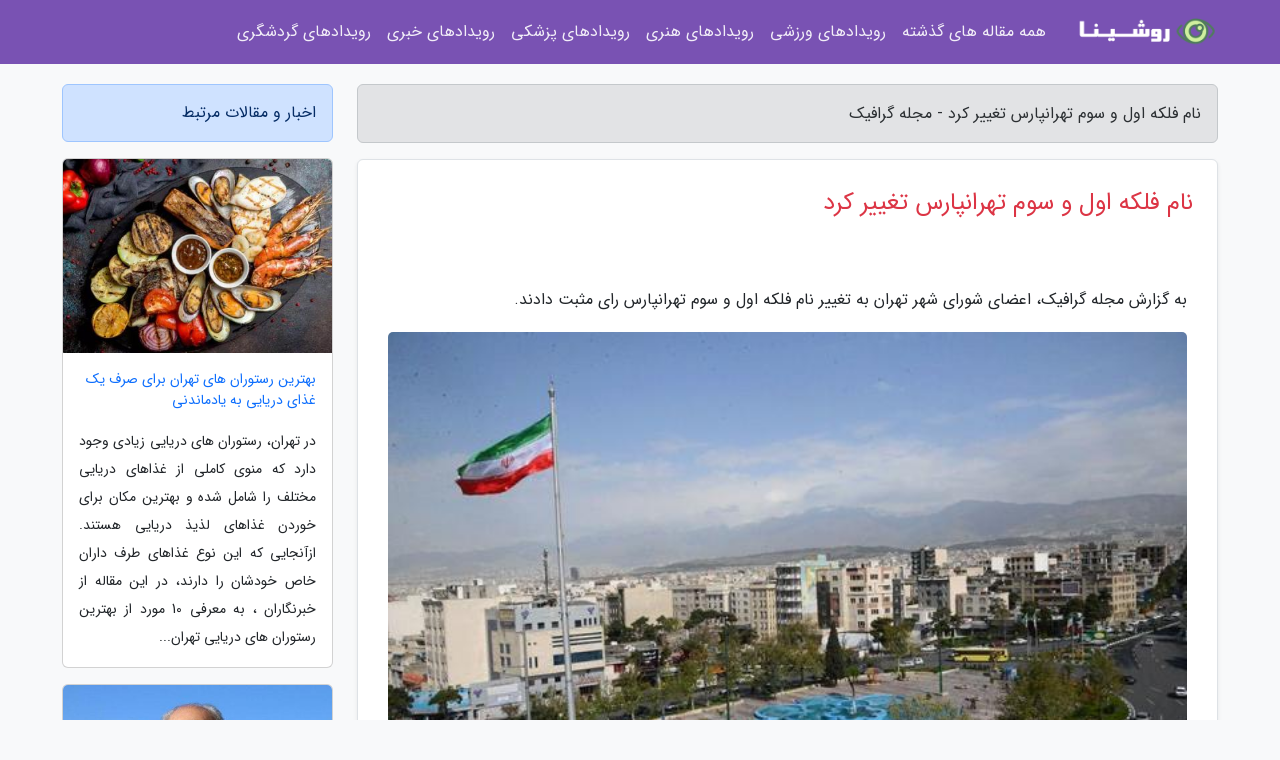

--- FILE ---
content_type: text/html; charset=UTF-8
request_url: https://cicagraphic.ir/post/%D9%86%D8%A7%D9%85-%D9%81%D9%84%DA%A9%D9%87-%D8%A7%D9%88%D9%84-%D9%88-%D8%B3%D9%88%D9%85-%D8%AA%D9%87%D8%B1%D8%A7%D9%86%D9%BE%D8%A7%D8%B1%D8%B3-5160
body_size: 5605
content:
<!doctype html>
<html dir="rtl">
<head prefix="og: http://ogp.me/ns# fb: http://ogp.me/ns/fb# article: http://ogp.me/ns/article#">
<meta charset="utf-8" >
<title>نام فلکه اول و سوم تهرانپارس تغییر کرد - مجله گرافیک</title>
<meta name="robots" content="index" >
<link rel="canonical" href="https://cicagraphic.ir/post/%D9%86%D8%A7%D9%85-%D9%81%D9%84%DA%A9%D9%87-%D8%A7%D9%88%D9%84-%D9%88-%D8%B3%D9%88%D9%85-%D8%AA%D9%87%D8%B1%D8%A7%D9%86%D9%BE%D8%A7%D8%B1%D8%B3-5160" >
<meta property="og:url" content="https://cicagraphic.ir/post/%D9%86%D8%A7%D9%85-%D9%81%D9%84%DA%A9%D9%87-%D8%A7%D9%88%D9%84-%D9%88-%D8%B3%D9%88%D9%85-%D8%AA%D9%87%D8%B1%D8%A7%D9%86%D9%BE%D8%A7%D8%B1%D8%B3-5160" >
	
<meta http-equiv="X-UA-Compatible" content="IE=edge">
<meta name="viewport" content="width=device-width, initial-scale=1.0" >	
<link rel="stylesheet" href="/module/template/framework/css/bootstrap.rtl.min.css" type="text/css" >
<link rel="stylesheet" type="text/css" href="/module/template/framework/css/style.css" >	
<meta name="twitter:card" content="summary_large_image" >
<meta name="twitter:domain" content="cicagraphic.ir" >
<meta property="og:type" content="article">
<meta property="article:publisher" content="https://cicagraphic.ir" >
<meta property="og:title" content="نام فلکه اول و سوم تهرانپارس تغییر کرد - مجله گرافیک" >
<meta property="fb:app_id" content="1147311521992329" >
<meta property="og:image" content="https://cicagraphic.ir/upload/2022/06/07/7fe2b2ecc-124b7c984beb16d-c2ac05c0e0e3.jpg" >
<meta property="og:site_name" content="مجله گرافیک" >
<meta name="description" content="اعضای شورای شهر تهران به تغییر نام فلکه اول و سوم تهرانپارس رای مثبت دادند. - مجله گرافیک" >
<meta property="og:description" content="اعضای شورای شهر تهران به تغییر نام فلکه اول و سوم تهرانپارس رای مثبت دادند. - مجله گرافیک"  >
  
<script src="/module/template/framework/js/function.js?lastmod=1769431182"></script>


<link rel="icon" href="/favicon.ico" type="image/x-icon">
<link rel="stylesheet" href="/module/template/framework/css/fontawesome.css">
<!--[if lt IE 9]>
<script src="/module/template/framework/js/bootstrap/html5shiv.min.js" ></script>
<script src="/module/template/framework/js/bootstrap/respond.min.js" ></script>
<![endif]-->
</head>
<body class="bg-light">
<div class="container-fluid bg-light position-relative pt-5">	
<div id="sitebody" class="mt-3">
<header>
<div class="row header">
<div class="col-sm-12">
</div>	
</div>	
</header><div class="row main-content">
<div class="container">
<div class="row">
<div class="col-lg-9 col-md-8 mb-5">
<article>	
<div class="breadcrumb alert alert-secondary">
<h1 class="h6 m-0"> 	
نام فلکه اول و سوم تهرانپارس تغییر کرد - مجله گرافیک</h1>	
</div>
	
<div>
<div class="card shadow-sm border rounded p-0 mb-5 bg-white text-dark w-100 position-relative">
<h2 class="p-4 h4 text-danger mb-n4">نام فلکه اول و سوم تهرانپارس تغییر کرد</h2>
<div class="custom-content card-body">
<div class="card-text">
<p>به گزارش مجله گرافیک، اعضای شورای شهر تهران به تغییر نام فلکه اول و سوم تهرانپارس رای مثبت دادند.</p></div>	
<picture>	
<source media="(max-width: 480px)" srcset="/upload/2022/06/07/cache/thum_7fe2b2ecc-124b7c984beb16d-c2ac05c0e0e3.jpg">
<img src="https://cicagraphic.ir/upload/2022/06/07/7fe2b2ecc-124b7c984beb16d-c2ac05c0e0e3.jpg" alt="نام فلکه اول و سوم تهرانپارس تغییر کرد" class="card-img-top" title="نام فلکه اول و سوم تهرانپارس تغییر کرد">
</picture>	

<div class="card-text mt-3">	
<p>مجتبی شاکری صبح امروز در جلسه علنی شورای شهر با بیان اینکه تهرانپارس چهار فلکه داشته که فلکه دوم و چهارم آن طی مرور زمان از بین رفته است، گفت:</p><p>بر همین اساس تغییر نام فلکه اول و سوم را در دستور کار قرار داده ایم و پیشنهاد می شود فلکه اول تهرانپارس به تقارن، فلکه صادقیه در غرب تهران به فلکه سجادیه تغییر نام دهد و همچنین فلکه سوم که در راستای بلوار جانبازان است به نام قمر بنی هاشم تغییر کند.</p><p>نهایتا با رای اکثریت آرا این نامگذاری به تصویب رسید.</p><span class="post-source">منبع: کجارو / خبرگزاری ایسنا</span></div>	
</div>
<!--
<div class="text-center my-4 px-5 d-flex">
<div class="a2a_kit a2a_kit_size_32 a2a_default_style mx-auto">
<a class="a2a_button_twitter"></a>
<a class="a2a_button_linkedin"></a>
<a class="a2a_button_pinterest"></a>
<a class="a2a_button_telegram"></a>
<a class="a2a_button_reddit"></a>
<a class="a2a_button_tumblr"></a>
<a class="a2a_button_blogger"></a>
<a class="a2a_button_google_gmail"></a>
</div>
</div>		
<script async src="https://static.addtoany.com/menu/page.js"></script>
-->
<div class="p-4 border-top">
<div class="row small">
<span class="col-lg-3 col-sm-6">انتشار: <span content="2022-06-07 16:10:07" >17 خرداد 1401</span></span>

<span class="col-lg-3 col-sm-6">بروزرسانی: <span content="2022-06-07 16:10:07" >17 خرداد 1401</span></span>

<span class="col-lg-3 col-sm-6">
گردآورنده: <span >cicagraphic.ir</span>
</span>
<span class="col-lg-3 col-sm-6">شناسه مطلب: 2158</span>
</div>
</div>
</div>
	
<div class="card w-100 mb-5 shadow-sm"><h3 class="heads commenthead h6 card-header alert-secondary" id="commenthead"><span>به "نام فلکه اول و سوم تهرانپارس تغییر کرد" امتیاز دهید</span></h3><div class="comments card-body"><div class="vote" id="votbox"><form action="/module/component/comment/comment-process.php" method="post" class="form-inline d-inline-block"><span class="votetext px-0 form-check d-inline-block">امتیاز دهید: </span><span class="form-check-xs form-check-inline"><label class="form-check-label ps-1" for="inlineRadio1">1</label>
			<input  class="form-check-input" type="radio" id="inlineRadio1" name="rate" value="1"> </span><span class="form-check-xs form-check-inline"><label class="form-check-label ps-1" for="inlineRadio2">2</label>
			<input  class="form-check-input" type="radio" id="inlineRadio2" name="rate" value="2"> </span><span class="form-check-xs form-check-inline"><label class="form-check-label ps-1" for="inlineRadio3">3</label>
			<input  class="form-check-input" type="radio" id="inlineRadio3" name="rate" value="3"> </span><span class="form-check-xs form-check-inline"><label class="form-check-label ps-1" for="inlineRadio4">4</label>
			<input  class="form-check-input" type="radio" id="inlineRadio4" name="rate" value="4"> </span><span class="form-check-xs form-check-inline"><label class="form-check-label ps-1" for="inlineRadio5">5 </label>
			<input  class="form-check-input" type="radio" id="inlineRadio5" name="rate" value="5"> </span><input type="hidden" name="c_id" value="2158"><input type="hidden" name="c_type" value="post"><input type="hidden" name="c_url" value="/post/%D9%86%D8%A7%D9%85-%D9%81%D9%84%DA%A9%D9%87-%D8%A7%D9%88%D9%84-%D9%88-%D8%B3%D9%88%D9%85-%D8%AA%D9%87%D8%B1%D8%A7%D9%86%D9%BE%D8%A7%D8%B1%D8%B3-5160"><input type="hidden" name="c_vote" value="1"><button class="btn btn-warning" type="submit">رای</button></form></div></div></div>
			<script>
			function getCookie(cname) {
			  let name = cname + "=";
			  let decodedCookie = decodeURIComponent(document.cookie);
			  let ca = decodedCookie.split(";");
			  for(let i = 0; i <ca.length; i++) {
				let c = ca[i];
				while (c.charAt(0) == " ") {
				  c = c.substring(1);
				}
				if (c.indexOf(name) == 0) {
				  return c.substring(name.length, c.length);
				}
			  }
			  return "";
			}
			function checkCookie() {
			
			  let vote = getCookie("post-2158");
			  if (vote != "") {
			  	var votes=document.getElementById("votbox").innerHTML="امتیاز شما: " + vote;
			  }
			}
			
			checkCookie();
			</script><div class="card w-100 shadow-sm"><h4 class="heads commenthead h6 card-header alert-secondary"><span>دیدگاه های مرتبط با "نام فلکه اول و سوم تهرانپارس تغییر کرد"</span></h4><div class="respond card-body"><span class="comment_title small card-header w-100 mb-3 d-block text-danger">* نظرتان را در مورد این مقاله با ما درمیان بگذارید</span><div><form action="#" method="POST" class="comment-form" id="comment-form" ><div id="replytoname" class="alert-info mb-3 w-100"></div><div id="name-group" class="form-group mb-3"><input type="text" class="form-control bg-light" name="name" placeholder="نام (لازم)"></div><div id="email-group" class="form-group mb-3"><input style="direction:rtl;text-align:right" type="text" class="form-control bg-light" name="email" id="commentformemail" placeholder="ایمیل (لازم - نمایش داده نمی‌شود)"></div><div id="phone-group" class="form-group mb-3"><input type="text" class="form-control bg-light" name="phone" placeholder="شماره موبایل (اختیاری - نمایش داده نمی‌شود)"></div><div id="comment-group" class="form-group mb-3"><textarea class="form-control bg-light" name="comment" cols="45" rows="8" placeholder="دیدگاه یا سوال (لازم)"></textarea></div><div id="captcha-group" class="form-group mb-3"><label class="captcha mb-3">سوال اتفاقی: نام پایتخت ایران چیست؟</label><input type="text" class="form-control bg-light" name="captcha"></div><input type="hidden" class="form-control" name="content_id" value="2158"><input type="hidden" class="form-control" name="content_type" value="post"></form><button class="btn btn-success mb-3" onclick="myformhandler('comment-form','/module/component/comment/comment-process.php','formalert',false)" >ارسال</button> <span class="formalert"></span></div></div></div>	
</div>
</article>	
</div>	

<div id="sidebar" class="col-lg-3 col-md-4 mb-5">
<aside>	
	


<div class="tourel-head alert alert-primary">اخبار و مقالات مرتبط</div>

<div class="posts printhide sidposts card mb-3">
<div class="imgtitle">
<img class="card-img-top mb-3" src="/upload/2025/01/07/cache/thum_64a07e586b1e-4452a97e578904-50931f13971.jpg" alt="بهترین رستوران های تهران برای صرف یک غذای دریایی به یادماندنی">
<a class="poststitle d-block px-3 small text-decoration-none" href="/post/%D8%A8%D9%87%D8%AA%D8%B1%DB%8C%D9%86-%D8%B1%D8%B3%D8%AA%D9%88%D8%B1%D8%A7%D9%86-%D9%87%D8%A7%DB%8C-%D8%AA%D9%87%D8%B1%D8%A7%D9%86-%D8%A8%D8%B1%D8%A7%DB%8C-9294">
بهترین رستوران های تهران برای صرف یک غذای دریایی به یادماندنی</a>
</div>
<div class="card-body">
<p class="description small p-0 m-0 text-justify">
در تهران، رستوران های دریایی زیادی وجود دارد که منوی کاملی از غذاهای دریایی مختلف را شامل شده و بهترین مکان برای خوردن غذاهای لذیذ دریایی هستند. ازآنجایی که این نوع غذاهای طرف داران خاص خودشان را دارند، در این مقاله از خبرنگاران ، به معرفی 10 مورد از بهترین رستوران های دریایی تهران...</p>
</div>
</div>


<div class="posts printhide sidposts card mb-3">
<div class="imgtitle">
<img class="card-img-top mb-3" src="/upload/2022/05/05/cache/thum_5fdca85ae6f0d1f-4c621c6017dbf86-69d1da3733749.jpg" alt="تور عمان ارزان قیمت: افتخاری: بازی برابر عمان سرنوشت ساز است، سطح رقابت ها بالاست">
<a class="poststitle d-block px-3 small text-decoration-none" href="/post/%D8%A7%D9%81%D8%AA%D8%AE%D8%A7%D8%B1%DB%8C-%D8%A8%D8%A7%D8%B2%DB%8C-%D8%A8%D8%B1%D8%A7%D8%A8%D8%B1-%D8%B9%D9%85%D8%A7%D9%86-%D8%B3%D8%B1%D9%86%D9%88%D8%B4%D8%AA-8690">
تور عمان ارزان قیمت: افتخاری: بازی برابر عمان سرنوشت ساز است، سطح رقابت ها بالاست</a>
</div>
<div class="card-body">
<p class="description small p-0 m-0 text-justify">
به گزارش خبرنگاران، هشتمین دوره مسابقات هندبال ساحلی قهرمانی مردان آسیا و دومین دوره مسابقات هندبال ساحلی قهرمانی نوجوانان پسر آسیا با حضور 6 تیم از دوم فروردین ماه در تهران شروع و تا هشتم فروردین ماه ادامه خواهد داشت.</p>
</div>
</div>


<div class="posts printhide sidposts card mb-3">
<div class="imgtitle">
<img class="card-img-top mb-3" src="/upload/2019/11/20/cache/thum_93937433b9c-c05fb30c-d5aeb12bb004047.jpg" alt="تاسیس دفتر تبلیغ پالم مالزی در ایران">
<a class="poststitle d-block px-3 small text-decoration-none" href="/post/%D8%AA%D8%A7%D8%B3%DB%8C%D8%B3-%D8%AF%D9%81%D8%AA%D8%B1-%D8%AA%D8%A8%D9%84%DB%8C%D8%BA-%D9%BE%D8%A7%D9%84%D9%85-%D9%85%D8%A7%D9%84%D8%B2%DB%8C-5647">
تاسیس دفتر تبلیغ پالم مالزی در ایران</a>
</div>
<div class="card-body">
<p class="description small p-0 m-0 text-justify">
 معاون وزیر کشاورزی مالزی از ایجاد دفتر پالم در ایران با هدف توسعه و آنچه برطرف سوء تفاهم درباره پالم خواند اطلاع داد.  </p>
</div>
</div>


<div class="posts printhide sidposts card mb-3">
<div class="imgtitle">
<img class="card-img-top mb-3" src="/upload/2019/11/16/cache/thum_f68ac26802388c9d7-e9fdab8cd3f6887-5555bf73e927.gif" alt="راهنمای سفر کوالالامپور مالزی ، همه چیزهایی که باید درباره تور مالزی بدانید!">
<a class="poststitle d-block px-3 small text-decoration-none" href="/post/%D8%B1%D8%A7%D9%87%D9%86%D9%85%D8%A7%DB%8C-%D8%B3%D9%81%D8%B1-%DA%A9%D9%88%D8%A7%D9%84%D8%A7%D9%84%D8%A7%D9%85%D9%BE%D9%88%D8%B1-%D9%85%D8%A7%D9%84%D8%B2%DB%8C-8479">
راهنمای سفر کوالالامپور مالزی ، همه چیزهایی که باید درباره تور مالزی بدانید!</a>
</div>
<div class="card-body">
<p class="description small p-0 m-0 text-justify">
 کوالالامپور  بعنوان پایتخت کشور مالزی، شهری پیشرفته و مدرن در جنوب شرقی آسیا است که بواسطه امکانات تفریحی و گردشگری اش،  یکی از مقاصد پرطرفدار آسیا برای توریست ها و گردشگران می باشد. در این مطلب تمام اطلاعاتی که برای سفر به  کوالالامپور و همچنین تور کوالالامپور مالزی مورد احتیاج...</p>
</div>
</div>

	

</aside>		
</div>	
</div>
</div>
</div>					
<div class="container"><div class="w-100"><ol class="breadcrumb"><li class="breadcrumb-item"><a href="https://cicagraphic.ir">مجله گرافیک</a></li><li class="separate px-2">»</li><li class="here breadcrumb-item">نام فلکه اول و سوم تهرانپارس تغییر کرد</li></ol></div></div>

<div class="custom-navbar row bg-purple text-white position-absolute w-100" style="top:0" id="header">
<nav class="container">
<div class="navbar navbar-expand-lg navbar-dark">
<a class="navbar-brand" href="https://cicagraphic.ir" id="logo" title="مجله گرافیک"><img src="https://cicagraphic.ir/upload/logo/roshina.com.png" alt="مجله گرافیک" height="38"></a>
<button class="navbar-toggler" type="button" data-bs-toggle="collapse" data-bs-target="#navbarSupportedContent" aria-controls="navbarSupportedContent" aria-expanded="false" aria-label="Toggle navigation">
			  <span class="navbar-toggler-icon"></span>
			</button><div class="collapse navbar-collapse" id="navbarSupportedContent"><ul class="navbar-nav me-auto mb-2 mb-lg-0 "><li class="nav-item"><a rel="nofollow" class="nav-link" href="/posts/blog">همه مقاله های گذشته</a></li><li class="nav-item"><a rel="nofollow" class="nav-link" href="/posts/sport-%D9%88%D8%B1%D8%B2%D8%B4">رویدادهای ورزشی</a></li><li class="nav-item"><a rel="nofollow" class="nav-link" href="/posts/art-culture-%D9%81%D8%B1%D9%87%D9%86%DA%AF-%D9%87%D9%86%D8%B1">رویدادهای هنری</a></li><li class="nav-item"><a rel="nofollow" class="nav-link" href="/posts/health-%D8%B3%D9%84%D8%A7%D9%85%D8%AA%DB%8C">رویدادهای پزشکی</a></li><li class="nav-item"><a rel="nofollow" class="nav-link" href="/posts/news-%D8%A7%D8%AE%D8%A8%D8%A7%D8%B1">رویدادهای خبری</a></li><li class="nav-item"><a rel="nofollow" class="nav-link" href="/posts/travel-%DA%AF%D8%B1%D8%AF%D8%B4%DA%AF%D8%B1%DB%8C">رویدادهای گردشگری</a></li></ul></div>
</div>
</nav>
</div>

</div>

<div class="row bg-success text-white">	
<footer class="container" id="mainfooter">
<div class="row pt-5" id="footer">
<div class="f-column clearright px-4 pb-5 col-md-4">
<div class="foothead h5 p-2">خبرنامه</div>
<div class="columnbody">
<p class="p-2"></p>
<form class="form-signin" id="newsletter" name="newsletter" action="#" method="post">
<div class="form-group">	
<input class="form-control text-right" required name="email" type="email" placeholder="ایمیل">	
</div>
<div class="form-group">	
<input class="form-control text-right" name="phone" type="tel" placeholder="موبایل">
</div>	
<button class="newsbutton btn btn-warning btn-aban" name="button" type="button" onClick="myformhandler('newsletter','/module/plugin/newsletter/newsletterhandler.php','newslalert')">عضویت</button>
<span class="newslalert"></span>
</form>
</div>
</div></div>
</footer>
</div>	
<div class="row" >
<span class="col-lg-12 bg-dark text-white text-center p-3 small en" id="copyright">	
Copyright © 2026 cicagraphic.ir All rights reserved.
</span>	
</div>
<span class="phone">
</span>
</div>
<script>
window.onload = function () {	
	if (window.history.pushState) {
		window.history.pushState('', '/', window.location.pathname);
	} else {
		window.location.hash = '';
	}
}
</script>
<script src="/module/template/framework/js/bootstrap/bootstrap.bundle.min.js" ></script>
<script defer src="https://static.cloudflareinsights.com/beacon.min.js/vcd15cbe7772f49c399c6a5babf22c1241717689176015" integrity="sha512-ZpsOmlRQV6y907TI0dKBHq9Md29nnaEIPlkf84rnaERnq6zvWvPUqr2ft8M1aS28oN72PdrCzSjY4U6VaAw1EQ==" data-cf-beacon='{"version":"2024.11.0","token":"6042e78d8fe64ff687be902533ee54a9","r":1,"server_timing":{"name":{"cfCacheStatus":true,"cfEdge":true,"cfExtPri":true,"cfL4":true,"cfOrigin":true,"cfSpeedBrain":true},"location_startswith":null}}' crossorigin="anonymous"></script>
</body>
</html>